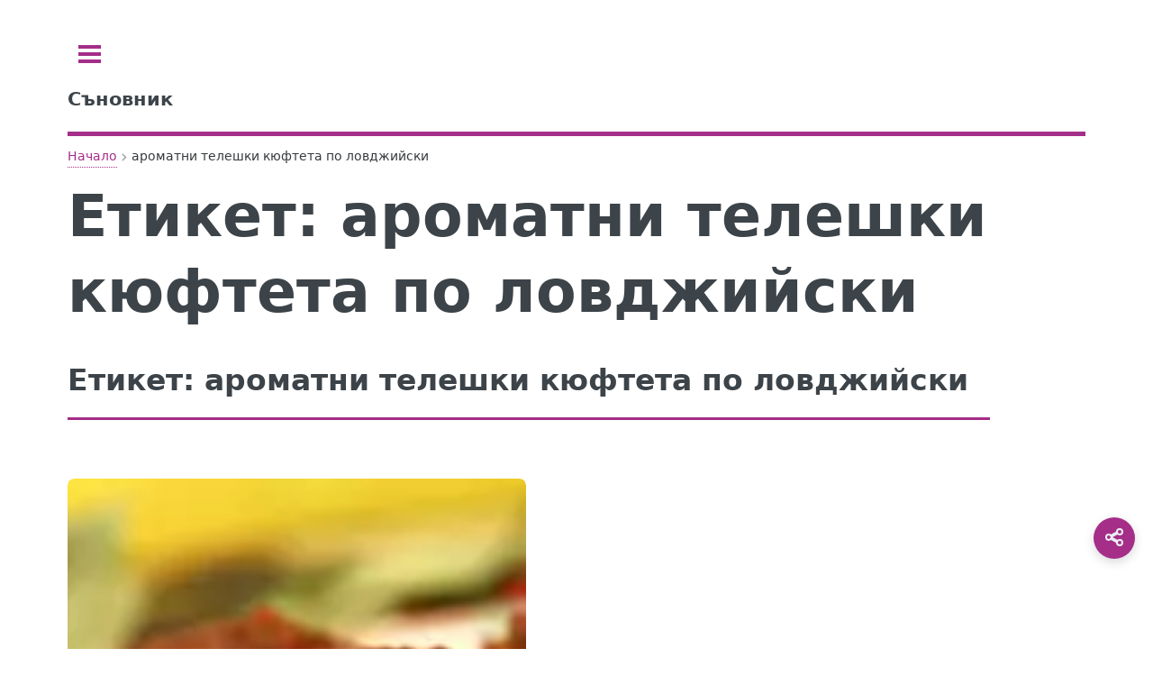

--- FILE ---
content_type: text/html; charset=UTF-8
request_url: https://sanovnik.at/tag/%D0%B0%D1%80%D0%BE%D0%BC%D0%B0%D1%82%D0%BD%D0%B8-%D1%82%D0%B5%D0%BB%D0%B5%D1%88%D0%BA%D0%B8-%D0%BA%D1%8E%D1%84%D1%82%D0%B5%D1%82%D0%B0-%D0%BF%D0%BE-%D0%BB%D0%BE%D0%B2%D0%B4%D0%B6%D0%B8%D0%B9%D1%81/
body_size: 7571
content:
<!doctype html>
<html lang="bg-BG">
<head>
	<meta charset="UTF-8">
	<meta name="viewport" content="width=device-width, initial-scale=1">
	<script data-ad-client="ca-pub-0731180709150395" async src="https://pagead2.googlesyndication.com/pagead/js/adsbygoogle.js" type="76b6d464eb3db2d862fa2598-text/javascript"></script><title>Телешки кюфтета по ловджийски</title>
<meta name='robots' content='max-image-preview:large, index, follow' />

<!-- Fast theme Open Graph -->
<meta property="og:title" content="ароматни телешки кюфтета по ловджийски" />
<meta property="og:type" content="website" />
<meta property="og:url" content="https://sanovnik.at/tag/%d0%b0%d1%80%d0%be%d0%bc%d0%b0%d1%82%d0%bd%d0%b8-%d1%82%d0%b5%d0%bb%d0%b5%d1%88%d0%ba%d0%b8-%d0%ba%d1%8e%d1%84%d1%82%d0%b5%d1%82%d0%b0-%d0%bf%d0%be-%d0%bb%d0%be%d0%b2%d0%b4%d0%b6%d0%b8%d0%b9%d1%81/" />
<meta property="og:site_name" content="Съновник" />
<meta property="og:locale" content="bg-BG" />
<meta property="og:image" content="https://sanovnik.at/wp-content/uploads/2018/04/sanovnik-logo563.png.webp" />
<meta property="og:image:width" content="563" />
<meta property="og:image:height" content="563" />
<meta property="og:image:alt" content="sanovnik logo563.png" />
<meta property="og:image:secure_url" content="https://sanovnik.at/wp-content/uploads/2018/04/sanovnik-logo563.png.webp" />
<meta property="og:image:type" content="image/webp" />
<meta name="twitter:card" content="summary_large_image" />
<meta name="twitter:title" content="ароматни телешки кюфтета по ловджийски" />
<meta name="twitter:image" content="https://sanovnik.at/wp-content/uploads/2018/04/sanovnik-logo563.png.webp" />

<!-- Fast theme Open Graph -->
<script type="application/ld+json">{"@context":"https://schema.org","@type":"WebPage","mainEntityOfPage":{"@type":"WebPage","@id":"https://sanovnik.at/tag/%d0%b0%d1%80%d0%be%d0%bc%d0%b0%d1%82%d0%bd%d0%b8-%d1%82%d0%b5%d0%bb%d0%b5%d1%88%d0%ba%d0%b8-%d0%ba%d1%8e%d1%84%d1%82%d0%b5%d1%82%d0%b0-%d0%bf%d0%be-%d0%bb%d0%be%d0%b2%d0%b4%d0%b6%d0%b8%d0%b9%d1%81#webpage","url":"https://sanovnik.at/tag/%d0%b0%d1%80%d0%be%d0%bc%d0%b0%d1%82%d0%bd%d0%b8-%d1%82%d0%b5%d0%bb%d0%b5%d1%88%d0%ba%d0%b8-%d0%ba%d1%8e%d1%84%d1%82%d0%b5%d1%82%d0%b0-%d0%bf%d0%be-%d0%bb%d0%be%d0%b2%d0%b4%d0%b6%d0%b8%d0%b9%d1%81/"},"headline":"ароматни телешки кюфтета по ловджийски","description":"","inLanguage":"bg-BG","publisher":{"@type":"Organization","name":"Съновник","logo":{"@type":"ImageObject","url":"https://sanovnik.at/wp-content/uploads/2018/04/sanovnik-logo563.png.webp","width":563,"height":563}}}</script>
<link rel="preload" href="https://sanovnik.at/wp-content/uploads/css-merger-cache/merged-0945c010d5af.css" as="style" />
<style id='wp-img-auto-sizes-contain-inline-css' type='text/css'>
img:is([sizes=auto i],[sizes^="auto," i]){contain-intrinsic-size:3000px 1500px}
/*# sourceURL=wp-img-auto-sizes-contain-inline-css */
</style>
<style id='fast-critical-inline-css' type='text/css'>
.mobile-breadcrumb {
  position: relative;
}
.mobile-breadcrumb .ellipsis {
  display: none;
  margin: 0 0.25rem;
  color: var(--text-light);
  cursor: pointer;
}
.mobile-breadcrumb .breadcrumb-collapsed {
  display: none;
  position: absolute;
  top: 100%;
  left: 0;
  border-radius: 8px;
  box-shadow: 0 4px 12px rgba(0, 0, 0, 0.1);
  padding: 0.5rem;
  z-index: 10;
  flex-direction: column;
  gap: 0.25rem;
  margin-top: 0.5rem;
}
.mobile-breadcrumb .breadcrumb-collapsed .breadcrumb-item {
  margin: 0.25rem 0;
}
.mobile-breadcrumb .breadcrumb-collapsed.is-open {
  display: flex;
}
.breadcrumb {
  display: flex;
  align-items: center;
  flex-wrap: wrap;
  margin: 0.5rem 0;
  position: relative;
}
.breadcrumb-item {
  position: relative;
  display: flex;
  align-items: center;
  font-size: 0.875rem;
  color: var(--text-light);
}
.breadcrumb-link {
  position: relative;
  color: inherit;
  text-decoration: none;
  padding: 0.25rem 0.5rem;
  transition: var(all 0.3s ease);
  white-space: nowrap;
}
.breadcrumb-link:after {
  content: "";
  position: absolute;
  width: 0;
  height: 1px;
  bottom: 0;
  left: 50%;
  transition: var(all 0.3s ease);
}
.breadcrumb-link:hover:after {
  width: calc(100% - 1rem);
  left: 0.5rem;
}
.breadcrumb-separator {
  margin: 0 0.25rem;
  opacity: 0.5;
}
.breadcrumb-item:last-child .breadcrumb-link {
  color: var(--text);
  font-weight: 500;
}
@media (max-width: 600px) {
  .mobile-breadcrumb .breadcrumb-item:not(:first-child):not(:last-child) {
    display: none;
  }
  .mobile-breadcrumb .ellipsis {
    display: block;
  }
}
.post-date {
  backdrop-filter: blur(6px);
  background: rgba(255, 255, 255, 0.15);
  padding: 6px 14px;
  font-size: 0.85rem;
  border-radius: 8px;
  border: 1px solid rgba(255, 255, 255, 0.3);
  display: inline-block;
}
.featured-image {
  aspect-ratio: 1.7777777778;
  margin: 0;
  display: block;
}
.featured-image img {
  width: 100%;
  height: auto;
  display: block;
  border-radius: 8px;
  box-shadow: 0 10px 30px rgba(0, 0, 0, 0.08);
  transition: transform 0.3s ease;
}
.featured-image figcaption {
  margin-top: 0.5rem;
  font-size: 0.9rem;
  color: #666;
  text-align: center;
}
.wp-caption:not(.alignleft):not(.alignright), .wp-caption:not(.alignleft):not(.alignright) img {
  margin-right: auto;
  margin-left: auto;
}
.wp-caption {
  max-width: 100%;
}
.aligncenter {
  clear: both;
  display: block;
  margin: 0 auto 1.75em;
  text-align: center;
  margin-left: auto;
  margin-right: auto;
  margin-top: 6px;
  margin-bottom: 6px;
}
img, object, embed {
  max-width: 100%;
  height: auto;
}
.screen-reader-text {
  position: absolute;
  left: -9999px;
}
body, input, select, textarea {
  color: #363a3d !important;
  font-family: "system-ui", sans-serif !important;
  font-size: 14pt !important;
  font-weight: 400 !important;
  line-height: 1.65 !important;
}

/*# sourceURL=fast-critical-inline-css */
</style>
<link rel='stylesheet' id='css-merger-merged-0945c010d5af-css' href='https://sanovnik.at/wp-content/uploads/css-merger-cache/merged-0945c010d5af.css' type='text/css' media='all' />
<link rel="icon" href="https://sanovnik.at/wp-content/uploads/2018/04/sanovnik-logo175x175.jpg.webp" sizes="32x32" />
<link rel="icon" href="https://sanovnik.at/wp-content/uploads/2018/04/sanovnik-logo175x175.jpg.webp" sizes="192x192" />
<link rel="apple-touch-icon" href="https://sanovnik.at/wp-content/uploads/2018/04/sanovnik-logo175x175.jpg.webp" />
<meta name="msapplication-TileImage" content="https://sanovnik.at/wp-content/uploads/2018/04/sanovnik-logo175x175.jpg.webp" />
</head>
<body class="archive tag tag-6912 wp-embed-responsive wp-theme-fast is-preload">

	<div id="wrapper">
		<div id="main">
			<div class="inner">

				<header id="header">
					<a class="logo" href="https://sanovnik.at/"><strong>Съновник</strong></a>
					<!-- <ul class="icons">
						<li><a href="#" class="icon brands fa-twitter"><span class="label">Twitter</span></a></li>
						<li><a href="#" class="icon brands fa-facebook-f"><span class="label">Facebook</span></a></li>
						<li><a href="#" class="icon brands fa-instagram"><span class="label">Instagram</span></a></li>
					</ul> -->
				</header>

<main id="content" class="site" role="main">
	
<nav class="breadcrumb mobile-breadcrumb" aria-label="breadcrumb">
				<div class="breadcrumb-item"><a href="https://sanovnik.at/">Начало</a></div>
			<span class="breadcrumb-separator">›</span>
					<span class="ellipsis">...</span>
			<div class="breadcrumb-item" aria-current="page">ароматни телешки кюфтета по ловджийски</div>
			</nav>
<script type="application/ld+json">
	{
    "@context": "https://schema.org",
    "@type": "BreadcrumbList",
    "itemListElement": [
        {
            "@type": "ListItem",
            "position": 1,
            "name": "Начало",
            "item": "https://sanovnik.at/"
        },
        {
            "@type": "ListItem",
            "position": 2,
            "name": "ароматни телешки кюфтета по ловджийски",
            "item": "https://sanovnik.at/tag/%d0%b0%d1%80%d0%be%d0%bc%d0%b0%d1%82%d0%bd%d0%b8-%d1%82%d0%b5%d0%bb%d0%b5%d1%88%d0%ba%d0%b8-%d0%ba%d1%8e%d1%84%d1%82%d0%b5%d1%82%d0%b0-%d0%bf%d0%be-%d0%bb%d0%be%d0%b2%d0%b4%d0%b6%d0%b8%d0%b9%d1%81/"
        }
    ]
}</script>
	<header class="card"><h1>Етикет: <span>ароматни телешки кюфтета по ловджийски</span></h1></header>
		<div class="layout">
		<div class="main-column">
			
<section>
	<header class="major">
				<h2>Етикет: <span>ароматни телешки кюфтета по ловджийски</span></h2>
	</header>
	<div class="posts">
		<article>
	<a href="https://sanovnik.at/рецепти/%d1%82%d0%b5%d0%bb%d0%b5%d1%88%d0%ba%d0%b8-%d0%ba%d1%8e%d1%84%d1%82%d0%b5%d1%82%d0%b0-%d0%bf%d0%be-%d0%bb%d0%be%d0%b2%d0%b4%d0%b6%d0%b8%d0%b9%d1%81%d0%ba%d0%b8/" class="image">
		<img loading="lazy" src="https://sanovnik.at/wp-content/uploads/2020/06/teleshki-kufteta-po-lovdjiiski-e1591958272462-150x150.jpeg.webp" alt="Телешки кюфтета по ловджийски" width="150" height="150" />
	</a>
	<time class="post-date" datetime="2026-01-17T21:45:30+02:00">януари 17, 2026</time>

	
	<h3 class="entry-title"><a href="https://sanovnik.at/рецепти/%d1%82%d0%b5%d0%bb%d0%b5%d1%88%d0%ba%d0%b8-%d0%ba%d1%8e%d1%84%d1%82%d0%b5%d1%82%d0%b0-%d0%bf%d0%be-%d0%bb%d0%be%d0%b2%d0%b4%d0%b6%d0%b8%d0%b9%d1%81%d0%ba%d0%b8/">Телешки кюфтета по ловджийски</a></h3>
	<p>Телешки кюфтета по ловджийски Тази рецепта е за любители на телешкото. Тези кюфтетта по ловджийски са невероятно ароматни...</p>
</article>
	</div>
</section>
		</div>
	</div>
</main>
				</div> <!-- .inner -->
			</div> <!-- #main -->
			<div id="sidebar">
	<div class="inner">
		<!-- Search -->
<section id="search" class="alt">
	<form role="search" method="get" class="search-form" action="https://sanovnik.at/">
				<label>
					<span class="screen-reader-text">Търсене за:</span>
					<input type="search" class="search-field" placeholder="Търсене &hellip;" value="" name="s" />
				</label>
				<input type="submit" class="search-submit" value="Търсене" />
			</form></section>

<!-- Menu -->
	<nav id="menu">
		<header class="major">
			<h2>Меню</h2>
		</header>
		<ul><li class="menu-item menu-item-type-post_type menu-item-object-page menu-item-has-children"><span class="opener">Съновник</span><ul><li class="menu-item menu-item-type-post_type menu-item-object-page"><a href="https://sanovnik.at/%d1%81%d1%8a%d0%bd%d0%be%d0%b2%d0%bd%d0%b8%d0%ba/">Съновник</a></li><li class="menu-item menu-item-type-taxonomy menu-item-object-category"><a href="https://sanovnik.at/категория/%d0%b0%d0%bd%d0%b0%d0%bb%d0%b8%d0%b7/">Анализ на сънища</a></li><li class="menu-item menu-item-type-taxonomy menu-item-object-category"><a href="https://sanovnik.at/категория/%d0%b8%d0%bd%d1%82%d0%b5%d1%80%d0%b5%d1%81%d0%bd%d0%b8-%d1%84%d0%b0%d0%ba%d1%82%d0%b8-%d0%b7%d0%b0-%d1%81%d1%8a%d0%bd%d0%b8%d1%89%d0%b0%d1%82%d0%b0/">Интересни факти за сънищата</a></li><li class="menu-item menu-item-type-taxonomy menu-item-object-category"><a href="https://sanovnik.at/категория/%d0%be%d1%81%d0%bd%d0%be%d0%b2%d0%bd%d0%b8%d1%82%d0%b5-%d1%82%d0%b8%d0%bf%d0%be%d0%b2%d0%b5-%d1%81%d1%8a%d0%bd%d0%b8%d1%89%d0%b0/">Основни типове сънища</a></li><li class="menu-item menu-item-type-taxonomy menu-item-object-category"><a href="https://sanovnik.at/категория/%d0%b1%d1%80%d0%b5%d0%bc%d0%b5%d0%bd%d0%bd%d0%be%d1%81%d1%82/">Сънища по време на бременност</a></li><li class="menu-item menu-item-type-taxonomy menu-item-object-category"><a href="https://sanovnik.at/категория/%d1%81%d1%8a%d0%bd%d0%be%d0%b2%d0%bd%d0%b8%d0%ba%d0%b0/">Съновника</a></li><li class="menu-item menu-item-type-taxonomy menu-item-object-category"><a href="https://sanovnik.at/категория/%d1%80%d0%b0%d0%b7%d0%bb%d0%b8%d1%87%d0%bd%d0%b8-%d1%82%d0%b8%d0%bf%d0%be%d0%b2%d0%b5-%d1%81%d1%8a%d0%bd%d0%b8%d1%89%d0%b0/">Типове Сънища</a></li><li class="menu-item menu-item-type-taxonomy menu-item-object-category"><a href="https://sanovnik.at/категория/%d1%82%d1%8a%d0%bb%d0%ba%d1%83%d0%b2%d0%b0%d0%bd%d0%b5-%d0%bd%d0%b0-%d1%81%d1%8a%d0%bd%d0%b8%d1%89%d0%b0/">Тълкуване на сънища</a></li></ul></li><li class="menu-item menu-item-type-custom menu-item-object-custom menu-item-has-children"><span class="opener">Рецепти</span><ul><li class="menu-item menu-item-type-custom menu-item-object-custom"><a href="https://sanovnik.at/рецепти/">Рецепти</a></li><li class="menu-item menu-item-type-taxonomy menu-item-object-course"><a href="https://sanovnik.at/тип/%d0%b7%d0%b0%d0%ba%d1%83%d1%81%d0%ba%d0%b0/">Закуска</a></li><li class="menu-item menu-item-type-taxonomy menu-item-object-course"><a href="https://sanovnik.at/тип/%d0%be%d0%b1%d1%8f%d0%b4/">Обяд</a></li><li class="menu-item menu-item-type-taxonomy menu-item-object-course"><a href="https://sanovnik.at/тип/%d0%b2%d0%b5%d1%87%d0%b5%d1%80%d1%8f/">Вечеря</a></li><li class="menu-item menu-item-type-taxonomy menu-item-object-category"><a href="https://sanovnik.at/категория/%d0%b4%d0%b5%d1%81%d0%b5%d1%80%d1%82%d0%b8/">Десерти</a></li><li class="menu-item menu-item-type-taxonomy menu-item-object-category"><a href="https://sanovnik.at/категория/%d0%bf%d1%80%d0%b0%d0%b7%d0%bd%d0%b8%d1%87%d0%bd%d0%b8-%d1%82%d1%80%d0%b0%d0%bf%d0%b5%d0%b7%d0%b8/">Празнични Трапези</a></li><li class="menu-item menu-item-type-taxonomy menu-item-object-category"><a href="https://sanovnik.at/категория/%d1%81%d0%b0%d0%bb%d0%b0%d1%82%d0%b8/">Салати</a></li></ul></li><li class="menu-item menu-item-type-custom menu-item-object-custom menu-item-has-children"><span class="opener">Хороскопи</span><ul><li class="menu-item menu-item-type-post_type menu-item-object-page"><a href="https://sanovnik.at/%d1%85%d0%be%d1%80%d0%be%d1%81%d0%ba%d0%be%d0%bf%d0%b8/">Хороскопи</a></li><li class="menu-item menu-item-type-post_type menu-item-object-page"><a href="https://sanovnik.at/%d0%b4%d0%bd%d0%b5%d0%b2%d0%b5%d0%bd-%d1%85%d0%be%d1%80%d0%be%d1%81%d0%ba%d0%be%d0%bf/">Дневен Хороскоп</a></li><li class="menu-item menu-item-type-post_type menu-item-object-page"><a href="https://sanovnik.at/%d0%b4%d0%bd%d0%b5%d0%b2%d0%b5%d0%bd-%d1%85%d0%be%d1%80%d0%be%d1%81%d0%ba%d0%be%d0%bf-%d0%b7%d0%b0-%d1%83%d1%82%d1%80%d0%b5/">Дневен Хороскоп за Утре</a></li><li class="menu-item menu-item-type-post_type menu-item-object-page"><a href="https://sanovnik.at/%d0%bb%d1%8e%d0%b1%d0%be%d0%b2%d0%b5%d0%bd-%d1%85%d0%be%d1%80%d0%be%d1%81%d0%ba%d0%be%d0%bf/">Любовен хороскоп ❤️</a></li><li class="menu-item menu-item-type-post_type menu-item-object-page"><a href="https://sanovnik.at/%d0%bb%d1%8e%d0%b1%d0%be%d0%b2%d0%b5%d0%bd-%d1%85%d0%be%d1%80%d0%be%d1%81%d0%ba%d0%be%d0%bf-%d0%b7%d0%b0-%d1%83%d1%82%d1%80%d0%b5/">Любовен хороскоп ❤️ за Утре</a></li><li class="menu-item menu-item-type-post_type menu-item-object-page"><a href="https://sanovnik.at/%d1%81%d0%b5%d0%b4%d0%bc%d0%b8%d1%87%d0%b5%d0%bd-%d1%85%d0%be%d1%80%d0%be%d1%81%d0%ba%d0%be%d0%bf/">Седмичен хороскоп</a></li><li class="menu-item menu-item-type-post_type menu-item-object-page"><a href="https://sanovnik.at/%d0%bc%d0%b5%d1%81%d0%b5%d1%87%d0%b5%d0%bd-%d1%85%d0%be%d1%80%d0%be%d1%81%d0%ba%d0%be%d0%bf/">Месечен хороскоп</a></li><li class="menu-item menu-item-type-post_type menu-item-object-page"><a href="https://sanovnik.at/%d0%b0%d1%81%d1%86%d0%b5%d0%bd%d0%b4%d0%b5%d0%bd%d1%82/">Асцендент</a></li><li class="menu-item menu-item-type-taxonomy menu-item-object-category"><a href="https://sanovnik.at/категория/%d0%b7%d0%be%d0%b4%d0%b8%d0%b8/">Зодии</a></li><li class="menu-item menu-item-type-post_type menu-item-object-page"><a href="https://sanovnik.at/%d0%ba%d0%b8%d1%82%d0%b0%d0%b9%d1%81%d0%ba%d0%b8-%d0%b7%d0%be%d0%b4%d0%b8%d0%b0%d0%ba/">Китайски зодиак</a></li></ul></li><li class="menu-item menu-item-type-custom menu-item-object-custom menu-item-has-children"><span class="opener">Имена</span><ul><li class="menu-item menu-item-type-post_type menu-item-object-page"><a href="https://sanovnik.at/%d0%b8%d0%bc%d0%b5%d0%bd-%d0%b4%d0%b5%d0%bd-%d0%b4%d0%bd%d0%b5%d1%81/">Имен ден днес</a></li><li class="menu-item menu-item-type-taxonomy menu-item-object-category"><a href="https://sanovnik.at/категория/%d0%b1%d1%8a%d0%bb%d0%b3%d0%b0%d1%80%d1%81%d0%ba%d0%b8-%d0%b8%d0%bc%d0%b5%d0%bd%d0%b0/">Български имена</a></li><li class="menu-item menu-item-type-post_type menu-item-object-page"><a href="https://sanovnik.at/%d0%b8%d0%bc%d0%b5/">Значение на имената</a></li><li class="menu-item menu-item-type-post_type menu-item-object-page"><a href="https://sanovnik.at/%d0%b8%d0%bc%d0%b5%d0%bd%d0%b8-%d0%b4%d0%bd%d0%b8/">Имени дни през 2026</a></li><li class="menu-item menu-item-type-post_type menu-item-object-page"><a href="https://sanovnik.at/%d0%b8%d0%bc%d0%b5%d0%bd%d0%bd%d0%b8-%d0%b4%d0%bd%d0%b8/">Именни дни</a></li><li class="menu-item menu-item-type-taxonomy menu-item-object-category"><a href="https://sanovnik.at/категория/%d0%b8%d0%bc%d0%b5%d0%bd%d0%b8-%d0%b4%d0%bd%d0%b8/">Имени дни</a></li><li class="menu-item menu-item-type-post_type menu-item-object-page"><a href="https://sanovnik.at/%d0%b8%d0%bc%d0%b5%d0%bd%d0%bd%d0%b8%d1%86%d0%b8-%d0%b4%d0%bd%d0%b5%d1%81/">Именници днес</a></li><li class="menu-item menu-item-type-taxonomy menu-item-object-category"><a href="https://sanovnik.at/категория/%d0%bf%d0%be%d0%b6%d0%b5%d0%bb%d0%b0%d0%bd%d0%b8%d1%8f/">Пожелания</a></li></ul></li><li class="menu-item menu-item-type-custom menu-item-object-custom menu-item-has-children"><span class="opener">Билки</span><ul><li class="menu-item menu-item-type-taxonomy menu-item-object-category"><a href="https://sanovnik.at/категория/%d0%b1%d0%b8%d0%bb%d0%ba%d0%b8/">Билки</a></li><li class="menu-item menu-item-type-post_type menu-item-object-post"><a href="https://sanovnik.at/%d0%bf%d1%80%d0%b8%d0%bb%d0%be%d0%b6%d0%b5%d0%bd%d0%b8%d1%8f-%d0%bd%d0%b0-%d0%b1%d0%b8%d0%bb%d0%ba%d0%b8%d1%82%d0%b5-%d0%b7%d0%b0-%d0%ba%d0%be%d0%b8%d1%82%d0%be-%d0%bc%d0%be%d0%b6%d0%b5-%d0%b1%d0%b8/">Приложения на билките, за които може би не знаете</a></li></ul></li><li class="menu-item menu-item-type-custom menu-item-object-custom menu-item-has-children"><span class="opener">Гледане</span><ul><li class="menu-item menu-item-type-post_type menu-item-object-page"><a href="https://sanovnik.at/%d0%ba%d0%be%d0%bb%d0%b5%d0%bb%d0%be-%d0%bd%d0%b0-%d0%ba%d1%8a%d1%81%d0%bc%d0%b5%d1%82%d0%b0/">Колело на късмета</a></li><li class="menu-item menu-item-type-post_type menu-item-object-page"><a href="https://sanovnik.at/%d0%bd%d0%be%d0%b2%d0%be%d0%b3%d0%be%d0%b4%d0%b8%d1%88%d0%bd%d0%b8-%d0%ba%d1%8a%d1%81%d0%bc%d0%b5%d1%82%d0%b8/">Новогодишни късмети</a></li><li class="menu-item menu-item-type-post_type menu-item-object-page"><a href="https://sanovnik.at/%d0%ba%d1%8a%d1%81%d0%bc%d0%b5%d1%82%d1%87%d0%b5-%d0%b7%d0%b0-%d0%b4%d0%b5%d0%bd%d1%8f/">Късметче за деня ?</a></li><li class="menu-item menu-item-type-post_type menu-item-object-page"><a href="https://sanovnik.at/%d0%bb%d1%8e%d0%b1%d0%be%d0%b2%d0%bd%d0%be-%d0%ba%d1%8a%d1%81%d0%bc%d0%b5%d1%82%d1%87%d0%b5-%d0%b7%d0%b0-%d0%b4%d0%b5%d0%bd%d1%8f/">Любовно късметче за деня ❤️🍀</a></li><li class="menu-item menu-item-type-post_type menu-item-object-page"><a href="https://sanovnik.at/%d0%bb%d1%8e%d0%b1%d0%be%d0%b2%d0%bd%d0%b0-%d1%81%d1%8a%d0%b2%d0%bc%d0%b5%d1%81%d1%82%d0%b8%d0%bc%d0%be%d1%81%d1%82/">Любовна съвместимост между зодиите</a></li><li class="menu-item menu-item-type-post_type menu-item-object-page"><a href="https://sanovnik.at/%d0%bc%d0%b0%d0%b3%d0%b8%d1%87%d0%b5%d1%81%d0%ba%d0%b0-%d1%82%d0%be%d0%bf%d0%ba%d0%b0/">Магическа топка</a></li><li class="menu-item menu-item-type-post_type menu-item-object-page"><a href="https://sanovnik.at/%d0%b2%d0%b8%d1%86-%d0%bd%d0%b0-%d0%b4%d0%b5%d0%bd%d1%8f/">Виц на деня</a></li><li class="menu-item menu-item-type-post_type menu-item-object-page"><a href="https://sanovnik.at/%d0%bb%d1%8e%d0%b1%d0%be%d0%b2%d0%bd%d0%be-%d1%82%d0%b0%d1%80%d0%be/">Любовно таро</a></li><li class="menu-item menu-item-type-post_type menu-item-object-page"><a href="https://sanovnik.at/%d0%bc%d1%8a%d0%b4%d1%80%d0%be%d1%81%d1%82-%d0%bd%d0%b0-%d0%b4%d0%b5%d0%bd%d1%8f/">Мъдрост на деня</a></li><li class="menu-item menu-item-type-post_type menu-item-object-page"><a href="https://sanovnik.at/%d1%81%d1%8a%d0%b2%d0%b5%d1%82-%d0%bd%d0%b0-%d0%b4%d0%b5%d0%bd%d1%8f/">Съвет на деня</a></li><li class="menu-item menu-item-type-post_type menu-item-object-page"><a href="https://sanovnik.at/%d1%82%d0%b0%d0%b9%d0%bd%d0%b0-%d0%bd%d0%b0-%d0%b4%d0%b5%d0%bd%d1%8f/">Тайна на деня</a></li><li class="menu-item menu-item-type-post_type menu-item-object-page"><a href="https://sanovnik.at/%d0%b3%d0%bb%d0%b5%d0%b4%d0%b0%d0%bd%d0%b5-%d0%bd%d0%b0-%d0%ba%d0%b0%d1%84%d0%b5/">Гледане на кафе</a></li><li class="menu-item menu-item-type-taxonomy menu-item-object-category"><a href="https://sanovnik.at/категория/%d0%ba%d0%b0%d1%80%d1%82%d0%b8-%d1%82%d0%b0%d1%80%d0%be/">Карти Таро</a></li><li class="menu-item menu-item-type-taxonomy menu-item-object-category"><a href="https://sanovnik.at/категория/%d1%87%d0%b0%d0%ba%d1%80%d0%b8/">Чакри</a></li><li class="menu-item menu-item-type-taxonomy menu-item-object-category"><a href="https://sanovnik.at/категория/%d1%81%d1%83%d0%b5%d0%b2%d0%b5%d1%80%d0%b8%d1%8f/">Суеверия</a></li><li class="menu-item menu-item-type-taxonomy menu-item-object-category"><a href="https://sanovnik.at/категория/%d0%b3%d0%bb%d0%b5%d0%b4%d0%b0%d0%bd%d0%b5-%d0%bd%d0%b0-%d1%80%d1%8a%d0%ba%d0%b0/">Гледане на ръка</a></li></ul></li><li class="menu-item menu-item-type-post_type menu-item-object-page menu-item-has-children"><span class="opener">Празници</span><ul><li class="menu-item menu-item-type-post_type menu-item-object-page"><a href="https://sanovnik.at/%d0%ba%d0%b0%d0%ba%d1%8a%d0%b2-%d0%bf%d1%80%d0%b0%d0%b7%d0%bd%d0%b8%d0%ba-%d0%b5-%d0%b4%d0%bd%d0%b5%d1%81/">Какъв празник е днес</a></li><li class="menu-item menu-item-type-post_type menu-item-object-page"><a href="https://sanovnik.at/%d0%bf%d1%80%d0%b0%d0%b7%d0%bd%d0%b8%d1%86%d0%b8/">Празници</a></li><li class="menu-item menu-item-type-post_type menu-item-object-post"><a href="https://sanovnik.at/%d0%bf%d1%80%d0%be%d1%84%d0%b5%d1%81%d0%b8%d0%be%d0%bd%d0%b0%d0%bb%d0%bd%d0%b8-%d0%bf%d1%80%d0%b0%d0%b7%d0%bd%d0%b8%d1%86%d0%b8/">Професионални празници</a></li><li class="menu-item menu-item-type-post_type menu-item-object-post"><a href="https://sanovnik.at/%d0%bf%d1%80%d0%b0%d0%b2%d0%be%d1%81%d0%bb%d0%b0%d0%b2%d0%bd%d0%b8-%d0%bf%d0%be%d0%b4%d0%b2%d0%b8%d0%b6%d0%bd%d0%b8-%d0%bf%d1%80%d0%b0%d0%b7%d0%bd%d0%b8%d1%86%d0%b8/">Православни подвижни празници</a></li></ul></li><li class="menu-item menu-item-type-custom menu-item-object-custom menu-item-has-children"><span class="opener">Речници</span><ul><li class="menu-item menu-item-type-post_type menu-item-object-page"><a href="https://sanovnik.at/%d1%82%d1%8a%d0%bb%d0%ba%d0%be%d0%b2%d0%b5%d0%bd-%d1%80%d0%b5%d1%87%d0%bd%d0%b8%d0%ba/">Тълковен речник</a></li><li class="menu-item menu-item-type-post_type menu-item-object-page"><a href="https://sanovnik.at/%d1%81%d0%b8%d0%bd%d0%be%d0%bd%d0%b8%d0%bc%d0%b5%d0%bd-%d1%80%d0%b5%d1%87%d0%bd%d0%b8%d0%ba/">Синонимен речник</a></li></ul></li></ul>	</nav>
	
<!-- Section -->
<section>
	<header class="major"><h2>Най-новото</h2></header>
	<div class="mini-posts">
						<article>
	<a href="https://sanovnik.at/%d0%bd%d1%8f%d0%ba%d0%be%d0%bb%d0%ba%d0%be-%d1%82%d1%80%d0%b8%d0%ba%d0%b0-%d1%81-%d0%b3%d1%80%d0%b8%d0%bc/" class="image">
		<img loading="lazy" src="https://sanovnik.at/wp-content/uploads/2018/10/ea35b8092ef2053ecd0b470de7444e90fe76e7d610b1104390f3c6_640_грим-150x150.jpg.webp" alt="Няколко трика с грим" width="150" height="150" />
	</a>
	<time class="post-date" datetime="2026-01-11T22:32:30+02:00">януари 11, 2026</time>

	
	<h3 class="entry-title"><a href="https://sanovnik.at/%d0%bd%d1%8f%d0%ba%d0%be%d0%bb%d0%ba%d0%be-%d1%82%d1%80%d0%b8%d0%ba%d0%b0-%d1%81-%d0%b3%d1%80%d0%b8%d0%bc/">Няколко трика с грим</a></h3>
	<p>Няколко трика с грим, които могат да ви променят драстично Има няколко неща в живота по-задоволителни, отколкото напускане...</p>
</article>
								<article>
	<a href="https://sanovnik.at/%d1%81%d1%8a%d0%bd/" class="image">
		<img loading="lazy" src="https://sanovnik.at/wp-content/uploads/2018/04/1402266192-oboi-1920h1080.-golubaya-bezdna-15-150x150.jpg.webp" alt="Сън" width="150" height="150" />
	</a>
	<time class="post-date" datetime="2026-01-11T22:32:29+02:00">януари 11, 2026</time>

	
	<h3 class="entry-title"><a href="https://sanovnik.at/%d1%81%d1%8a%d0%bd/">Сън</a></h3>
	<p>За съня През целия ден тялото е активно и при усилената дейност на органите става разрушение на тяхната...</p>
</article>
								<article>
	<a href="https://sanovnik.at/%d0%b0%d0%bd%d0%b3%d0%b5%d0%bb%d0%b8-%d0%b8-%d0%b4%d1%8f%d0%b2%d0%be%d0%bb%d0%b8-%d0%b2-%d0%b4%d1%83%d1%88%d0%b0%d1%82%d0%b0-%d0%bd%d0%b0-%d0%b2%d0%b5%d0%b7%d0%bd%d0%b8/" class="image">
		<img loading="lazy" src="https://sanovnik.at/wp-content/uploads/2020/02/unnamed-150x150.jpg.webp" alt="Ангели и дяволи в душата на Везни" width="150" height="150" />
	</a>
	<time class="post-date" datetime="2026-01-11T22:32:28+02:00">януари 11, 2026</time>

	
	<h3 class="entry-title"><a href="https://sanovnik.at/%d0%b0%d0%bd%d0%b3%d0%b5%d0%bb%d0%b8-%d0%b8-%d0%b4%d1%8f%d0%b2%d0%be%d0%bb%d0%b8-%d0%b2-%d0%b4%d1%83%d1%88%d0%b0%d1%82%d0%b0-%d0%bd%d0%b0-%d0%b2%d0%b5%d0%b7%d0%bd%d0%b8/">Ангели и дяволи в душата на Везни</a></h3>
	<p>Какви са Везните? Зодия Везни има силно изразени тъмна и светла страни, в която ангели и дяволи съжителстват...</p>
</article>
					</div>
		<ul class="actions"><li><a href="https://sanovnik.at/статии/" class="button">Още</a></li></ul>
</section>

<!-- Section -->
<section>
	<header class="major">
		<h2>Контакти</h2>
	</header>
	<p>Не се колебайте да се свържете с нас ако:</p>
	<ul>
		<li style="list-style-type: none;">
			<ul>
				<li>Имате някакви въпроси?</li>
			</ul>
		</li>
	</ul>
	<ul>
		<li style="list-style-type: none;">
			<ul>
				<li>Имате някакви предложения?</li>
			</ul>
		</li>
	</ul>
	<ul>
		<li style="list-style-type: none;">
			<ul>
				<li>Има нещо което искате да споделите с нас?</li>
			</ul>
		</li>
	</ul>
	<ul>
		<li style="list-style-type: none;">
		<ul>
			<li>Имате нужда от допълнителна информация?</li>
		</ul>
		</li>
	</ul>

		<ul class="actions"><li><a href="https://sanovnik.at/контакти/" class="button">Пишете ни</a></li></ul>
</section>

<!-- Footer -->
<footer id="footer">
	<p class="copyright">&copy; <a href="https://sanovnik.at/">https://sanovnik.at/</a></p>
</footer>
	</div>
</div>
		</div> <!-- #wrapper -->

	<!-- Share button -->
	<div class="share-wrap">
		<svg class="share-icon" width="100%" height="100%" viewBox="0 0 24 24" fill="none" xmlns="http://www.w3.org/2000/svg">
			<path d="M18 8C19.6569 8 21 6.65685 21 5C21 3.34315 19.6569 2 18 2C16.3431 2 15 3.34315 15 5C15 5.12548 15.0077 5.24917 15.0227 5.37061L8.08259 9.19346C7.54305 8.46934 6.72004 8 5.8 8C4.14315 8 3 9.34315 3 11C3 12.6569 4.14315 14 5.8 14C6.72004 14 7.54305 13.5307 8.08259 12.8065L15.0227 16.6294C15.0077 16.7508 15 16.8745 15 17C15 18.6569 16.3431 20 18 20C19.6569 20 21 18.6569 21 17C21 15.3431 19.6569 14 18 14C17.08 14 16.257 14.4693 15.7174 15.1935L8.77732 11.3706C8.79229 11.2492 8.8 11.1255 8.8 11C8.8 10.8745 8.79229 10.7508 8.77732 10.6294L15.7174 6.80654C16.257 7.53066 17.08 8 18 8Z" stroke="currentColor" stroke-width="2" stroke-linecap="round" stroke-linejoin="round"/>
		</svg>
		<span class="screen-reader-text">Share this page</span>
	</div>

	<!-- Back to top progress button -->
	<div class="progress-wrap fa">
		<svg class="progress-circle svg-content" width="100%" height="100%" viewBox="-1 -1 102 102">
			<path d="M50,1 a49,49 0 0,1 0,98 a49,49 0 0,1 0,-98"/>
		</svg>
		<span class="screen-reader-text">Back to top button</span>
	</div>

	<script type="speculationrules">
{"prefetch":[{"source":"document","where":{"and":[{"href_matches":"/*"},{"not":{"href_matches":["/wp-*.php","/wp-admin/*","/wp-content/uploads/*","/wp-content/*","/wp-content/plugins/*","/wp-content/themes/fast/*","/*\\?(.+)"]}},{"not":{"selector_matches":"a[rel~=\"nofollow\"]"}},{"not":{"selector_matches":".no-prefetch, .no-prefetch a"}}]},"eagerness":"conservative"}]}
</script>
<script type="76b6d464eb3db2d862fa2598-text/javascript" src="https://sanovnik.at/wp-content/themes/fast/assets/js/main.module.js" id="fast-main-module-js"></script>
<script type="76b6d464eb3db2d862fa2598-text/javascript" id="js-merger-merged-cf0d6d237a0a-js-before">
/* <![CDATA[ */
var ImenaCalendar = {"ajax_url":"https://sanovnik.at/wp-admin/admin-ajax.php","nonce":"345ecd326f","startOfWeek":"1","weekdaysFull":["\u043f\u043e\u043d\u0435\u0434\u0435\u043b\u043d\u0438\u043a","\u0432\u0442\u043e\u0440\u043d\u0438\u043a","\u0441\u0440\u044f\u0434\u0430","\u0447\u0435\u0442\u0432\u044a\u0440\u0442\u044a\u043a","\u043f\u0435\u0442\u044a\u043a","\u0441\u044a\u0431\u043e\u0442\u0430","\u043d\u0435\u0434\u0435\u043b\u044f"],"weekdaysShort":["\u043f\u043d","\u0432\u0442","\u0441\u0440","\u0447\u0442","\u043f\u0442","\u0441\u0431","\u043d\u0434"],"monthNames":["\u044f\u043d\u0443\u0430\u0440\u0438","\u0444\u0435\u0432\u0440\u0443\u0430\u0440\u0438","\u043c\u0430\u0440\u0442","\u0430\u043f\u0440\u0438\u043b","\u043c\u0430\u0439","\u044e\u043d\u0438","\u044e\u043b\u0438","\u0430\u0432\u0433\u0443\u0441\u0442","\u0441\u0435\u043f\u0442\u0435\u043c\u0432\u0440\u0438","\u043e\u043a\u0442\u043e\u043c\u0432\u0440\u0438","\u043d\u043e\u0435\u043c\u0432\u0440\u0438","\u0434\u0435\u043a\u0435\u043c\u0432\u0440\u0438"],"dateFormat":"F j, Y","timeFormat":"g:i a"};
//# sourceURL=js-merger-merged-cf0d6d237a0a-js-before
/* ]]> */
</script>
<script type="76b6d464eb3db2d862fa2598-text/javascript" src="https://sanovnik.at/wp-content/uploads/js-merger-cache/merged-cf0d6d237a0a.js" id="js-merger-merged-cf0d6d237a0a-js"></script>
<!--
				Proudly powered by <a href="https://wordpress.org/plugins/awesome-footnotes/" rel="nofollow">Footnotes</a>				-->
						<script async src="https://www.googletagmanager.com/gtag/js?id=G-8RVZK169Y3" type="76b6d464eb3db2d862fa2598-text/javascript"></script>
<script type="76b6d464eb3db2d862fa2598-text/javascript">
  window.dataLayer = window.dataLayer || [];
  function gtag(){dataLayer.push(arguments);}
  gtag('js', new Date());

  gtag('config', 'G-8RVZK169Y3');
</script><script src="/cdn-cgi/scripts/7d0fa10a/cloudflare-static/rocket-loader.min.js" data-cf-settings="76b6d464eb3db2d862fa2598-|49" defer></script><script defer src="https://static.cloudflareinsights.com/beacon.min.js/vcd15cbe7772f49c399c6a5babf22c1241717689176015" integrity="sha512-ZpsOmlRQV6y907TI0dKBHq9Md29nnaEIPlkf84rnaERnq6zvWvPUqr2ft8M1aS28oN72PdrCzSjY4U6VaAw1EQ==" data-cf-beacon='{"version":"2024.11.0","token":"b0b74a9a413c44aebcd518fa8f61d93e","r":1,"server_timing":{"name":{"cfCacheStatus":true,"cfEdge":true,"cfExtPri":true,"cfL4":true,"cfOrigin":true,"cfSpeedBrain":true},"location_startswith":null}}' crossorigin="anonymous"></script>
</body>
</html>


--- FILE ---
content_type: text/html; charset=utf-8
request_url: https://www.google.com/recaptcha/api2/aframe
body_size: 266
content:
<!DOCTYPE HTML><html><head><meta http-equiv="content-type" content="text/html; charset=UTF-8"></head><body><script nonce="x1133VGu5XiDrd9cSlwAvg">/** Anti-fraud and anti-abuse applications only. See google.com/recaptcha */ try{var clients={'sodar':'https://pagead2.googlesyndication.com/pagead/sodar?'};window.addEventListener("message",function(a){try{if(a.source===window.parent){var b=JSON.parse(a.data);var c=clients[b['id']];if(c){var d=document.createElement('img');d.src=c+b['params']+'&rc='+(localStorage.getItem("rc::a")?sessionStorage.getItem("rc::b"):"");window.document.body.appendChild(d);sessionStorage.setItem("rc::e",parseInt(sessionStorage.getItem("rc::e")||0)+1);localStorage.setItem("rc::h",'1769435419384');}}}catch(b){}});window.parent.postMessage("_grecaptcha_ready", "*");}catch(b){}</script></body></html>